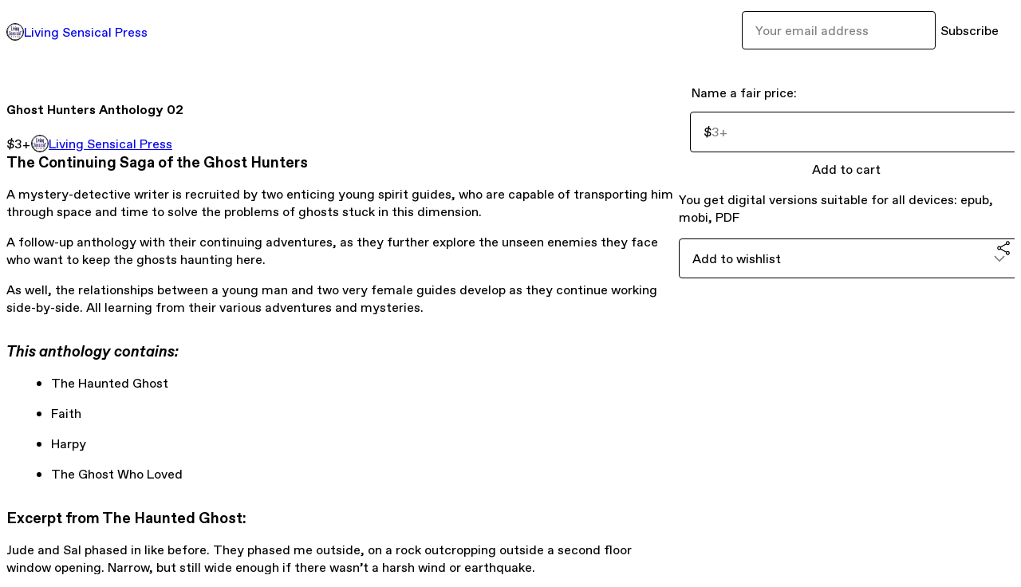

--- FILE ---
content_type: text/html; charset=utf-8
request_url: https://store.livingsensical.com/l/GhostHuntersAnth02?layout=profile
body_size: 42553
content:
<!DOCTYPE html>
<html lang="en">
  <head prefix="og: http://ogp.me/ns# fb: http://ogp.me/ns/fb# gumroad: http://ogp.me/ns/fb/gumroad#">
    <link rel="dns-prefetch" href="//assets.gumroad.com">
    <link rel="dns-prefetch" href="//static-2.gumroad.com">
    <link rel="dns-prefetch" href="//public-files.gumroad.com">
  <title inertia>Ghost Hunters Anthology 02</title>
  <meta name="action-cable-url" content="wss://cable.gumroad.com/cable" />
  <link rel="stylesheet" crossorigin="anonymous" href="https://assets.gumroad.com/packs/css/design-a50a2018.css" />
    <style>:root{--accent: 0 157 255;--contrast-accent: 255 255 255;--font-family: "ABC Favorit", "ABC Favorit", sans-serif;--color: 0 0 0;--primary: var(--color);--contrast-primary: 255 255 255;--filled: 255 255 255;--contrast-filled: var(--color);--body-bg: #ffffff;--active-bg: rgb(var(--color) / var(--gray-1));--border-alpha: 1}body{background-color:#ffffff;color:#000;font-family:"ABC Favorit", "ABC Favorit", sans-serif}
</style>

  <meta name="csrf-param" content="authenticity_token" />
<meta name="csrf-token" content="LOv2D6FohnjRG3g5M8qTfM0rt7dlmgG4makD0pafgESJ8IWEG2wOipKuGn5YvQhVgc6U_KiHitp-VEDLR2ko3A" />
  <meta charset="utf-8">
  <meta content="149071038533330" property="fb:app_id">
  <meta content="http://www.facebook.com/gumroad" property="fb:page_id">
  <meta property="twitter:site" value="@gumroad">
  
    <meta content="Gumroad" property="og:site_name">
    <meta content="https://livingsensical.gumroad.com/l/GhostHuntersAnth02" property="og:url">
    <meta content="The Continuing Saga of the Ghost HuntersA mystery-detective writer is recruited by two enticing young spirit guides, who are capable of transporting him through space and time to solve the problems of ghosts stuck in this dimension.A follow-up anthology with their continuing adventures, as they further explore the unseen enemies they face who want to keep the ghosts haunting here.As well, the relationships between a young man and two very female guides develop as they continue working side-by-side. All learning from their various adventures and mysteries.This anthology contains:The Haunted GhostFaithHarpyThe Ghost Who LovedExcerpt from The Haunted Ghost:Jude and Sal phased in like before. They phased me outside, on a rock outcropping outside a second floor window opening. Narrow, but still wide enough if there wasn’t a harsh wind or earthquake.The apparition started as before, with the lady in white with the single rose walking toward the two. I could see the whole scene from outside.Then the floor dropped out, but Sal and Jude kept standing like nothing happened.The walls had returned to their actual state, and a bright moon was shining down from above, lighting the open walls.The face on the lady was one of shock. She had quit screaming once she saw that Sal and Jude hadn’t changed position, but were smiling at her. This was my cue.“Hey, over here! Can you help me? I just had some simple questions for you. Please come here, I’d like to hear your thoughts and your story,” I said, as enthusiastic as I could, given that I couldn’t move anywhere safely on that narrow ledge.The lady glided towards me and again put the rose between her two hands. My asking questions, from what should have been a solid wall, really threw her off her game.She was puzzled, a slight frown on her face. “Why do you want to ask me questions? No one has ever wanted to know my opinion...”“Since when?” I asked.“Well, it’s been, let’s see. Probably three hundred years now.” The lady replied.“What was the last event you remember?” I asked.“It was Reginald coming to ask me a rude question, about my birthright. And I started shouting at him. Then there was some tremor underground and the floor collapsed, followed by the floor above us. And I’ve been here ever since.” She finished.“Was there something you didn’t get to say or do before the floor collapsed?” I asked.Actually, Reginald was right. I was only pretending to be the Countess. The Count and I had never officially married. After the Count died, it was only a matter of time before I was found out. But he hadn’t told me where he had locked up the Treasury, where the tax money was stored. And I had to find that before I did anything else, or I would find myself back as a peasant girl again, just as when I first met the Count.” Her downcast eyes told the shame of her secret.“What’s your name, if I may be so bold,” I asked.“Countess - er, Faith.” At that she smiled, and her face took a glow.“Well Faith, the days of peasants are long gone, and in most places on this planet, a person can earn a good living without having to marry into a fortune, so if you decide to try this again, you might find our current world a better place to live in,” I said.“Thank you, kind sir. It seems I have an appointment right now,” she turned and looked off into the distance beyond the old castle walls. “But if I do get the opportunity to ‘try this again’ I’ll remember your advice. And let me thank you once more. I don’t think I’ll ever forget this favor.”She then smiled like the beauty her Count had fallen in love with. Turning, she walked across the missing floor and vanished before she reached the castle wall on the other side.At that, Sal and Jude walked across the ‘floor’ and through the wall to each take one of my arms, standing with me on that thin ledge of parapet rock.“Another great job done well,” Jude said.“And another improbable sleuthing completed, eh Lestrade?” Sal asked.“Hey I thought it was my turn to be Watson...” fumed Jude.“Ladies, ladies - one at a time, each in their turn,” I said with a smile.The two gals smiled at me, then winked at each other and walked me backwards into space like a solid floor was there. But I could see the cliffs beneath my feet hundreds of yards below, with all types of birds flitting back and forth in between the rocks far below and my own feet.So I grabbed their arms tightly from reflex...Get Your Copy Now." property="og:description">
    <meta content="The Continuing Saga of the Ghost HuntersA mystery-detective writer is recruited by two enticing young spirit guides, who are capable of transporting him through space and time to solve the problems of ghosts stuck in this dimension.A follow-up anthology with their continuing adventures, as they further explore the unseen enemies they face who want to keep the ghosts haunting here.As well, the relationships between a young man and two very female guides develop as they continue working side-by-side. All learning from their various adventures and mysteries.This anthology contains:The Haunted GhostFaithHarpyThe Ghost Who LovedExcerpt from The Haunted Ghost:Jude and Sal phased in like before. They phased me outside, on a rock outcropping outside a second floor window opening. Narrow, but still wide enough if there wasn’t a harsh wind or earthquake.The apparition started as before, with the lady in white with the single rose walking toward the two. I could see the whole scene from outside.Then the floor dropped out, but Sal and Jude kept standing like nothing happened.The walls had returned to their actual state, and a bright moon was shining down from above, lighting the open walls.The face on the lady was one of shock. She had quit screaming once she saw that Sal and Jude hadn’t changed position, but were smiling at her. This was my cue.“Hey, over here! Can you help me? I just had some simple questions for you. Please come here, I’d like to hear your thoughts and your story,” I said, as enthusiastic as I could, given that I couldn’t move anywhere safely on that narrow ledge.The lady glided towards me and again put the rose between her two hands. My asking questions, from what should have been a solid wall, really threw her off her game.She was puzzled, a slight frown on her face. “Why do you want to ask me questions? No one has ever wanted to know my opinion...”“Since when?” I asked.“Well, it’s been, let’s see. Probably three hundred years now.” The lady replied.“What was the last event you remember?” I asked.“It was Reginald coming to ask me a rude question, about my birthright. And I started shouting at him. Then there was some tremor underground and the floor collapsed, followed by the floor above us. And I’ve been here ever since.” She finished.“Was there something you didn’t get to say or do before the floor collapsed?” I asked.Actually, Reginald was right. I was only pretending to be the Countess. The Count and I had never officially married. After the Count died, it was only a matter of time before I was found out. But he hadn’t told me where he had locked up the Treasury, where the tax money was stored. And I had to find that before I did anything else, or I would find myself back as a peasant girl again, just as when I first met the Count.” Her downcast eyes told the shame of her secret.“What’s your name, if I may be so bold,” I asked.“Countess - er, Faith.” At that she smiled, and her face took a glow.“Well Faith, the days of peasants are long gone, and in most places on this planet, a person can earn a good living without having to marry into a fortune, so if you decide to try this again, you might find our current world a better place to live in,” I said.“Thank you, kind sir. It seems I have an appointment right now,” she turned and looked off into the distance beyond the old castle walls. “But if I do get the opportunity to ‘try this again’ I’ll remember your advice. And let me thank you once more. I don’t think I’ll ever forget this favor.”She then smiled like the beauty her Count had fallen in love with. Turning, she walked across the missing floor and vanished before she reached the castle wall on the other side.At that, Sal and Jude walked across the ‘floor’ and through the wall to each take one of my arms, standing with me on that thin ledge of parapet rock.“Another great job done well,” Jude said.“And another improbable sleuthing completed, eh Lestrade?” Sal asked.“Hey I thought it was my turn to be Watson...” fumed Jude.“Ladies, ladies - one at a time, each in their turn,” I said with a smile.The two gals smiled at me, then winked at each other and walked me backwards into space like a solid floor was there. But I could see the cliffs beneath my feet hundreds of yards below, with all types of birds flitting back and forth in between the rocks far below and my own feet.So I grabbed their arms tightly from reflex...Get Your Copy Now." name="description">
    <meta content="wmolq" property="product:retailer_item_id">
    <meta content="3.0" property="product:price:amount">
    <meta content="USD" property="product:price:currency">
    <meta content="gumroad:product" property="og:type">
    <meta property="twitter:card" value="summary_large_image" />
<meta property="twitter:title" value="Ghost Hunters Anthology 02" />
<meta property="twitter:domain" value="Gumroad" />
<meta property="twitter:description" value="The Continuing Saga of the Ghost HuntersA mystery-detective writer is recruited by two enticing young spirit guides, who are capable of transporting him through space and time to solve the problems..." />
<meta property="twitter:image" value="https://public-files.gumroad.com/xq9u126uj22ylnq7vpp7biukq3ri" />

      <link rel="preload" as="image" href="https://public-files.gumroad.com/xq9u126uj22ylnq7vpp7biukq3ri">
      <link rel="preload" as="image" href="https://public-files.gumroad.com/oc3v3fn9xc6scwd9t1mtezyvlnog">
  <meta property="og:image" content="https://public-files.gumroad.com/xq9u126uj22ylnq7vpp7biukq3ri">
  <meta property="og:image:alt" content="">
  <meta property="og:title" content="Ghost Hunters Anthology 02">
  <meta property="gr:google_analytics:enabled" content="false">
  <meta property="gr:fb_pixel:enabled" content="false">
  <meta property="gr:logged_in_user:id" content="">
  <meta property="gr:environment" value="production">
  <meta property="gr:page:type" content="product">
  <meta property="gr:facebook_sdk:enabled" content="false">
  <meta content="initial-scale = 1.0, width = device-width" name="viewport">
  <meta property="stripe:pk" value="pk_live_Db80xIzLPWhKo1byPrnERmym">
  <meta property="stripe:api_version" value="2023-10-16; risk_in_requirements_beta=v1; retrieve_tax_forms_beta=v1;">
  <link href="/opensearch.xml" rel="search" type="application/opensearchdescription+xml" title="Gumroad">
    <link href="https://livingsensical.gumroad.com/l/GhostHuntersAnth02" rel="canonical">


    <link href="https://public-files.gumroad.com/9gcs2blqnhkpd66n83y5roths9v7" rel="shortcut icon">
</head>

  <body id="product_page" class="group/body mac" style="">
    <div id="design-settings" data-settings="{&quot;font&quot;:{&quot;name&quot;:&quot;ABC Favorit&quot;,&quot;url&quot;:&quot;https://assets.gumroad.com/assets/ABCFavorit-Regular-26182c8c3addf6e4f8889817249c23b22c93233a8212e5e86574459e4dc926e2.woff2&quot;}}" style="display: none;"></div>
    <div id="user-agent-info" data-settings="{&quot;is_mobile&quot;:false}" style="display: none;"></div>
    <div class="react-entry-point" style="display:contents" id="Alert-react-component-07b18c4a-bcc0-4f37-85a8-7cf724fd8468"><div class="fixed top-4 left-1/2 z-100 w-max max-w-[calc(100vw-2rem)] rounded bg-background md:max-w-sm invisible" style="transform:translateX(-50%) translateY(calc(-100% - var(--spacer-4)));transition:all 0.3s ease-out 0.5s"><div role="alert" class="flex items-start gap-2 rounded border border-border p-3"><div class="flex-1"><div></div></div></div></div></div>
      <script type="application/json" class="js-react-on-rails-component" data-component-name="Alert" data-dom-id="Alert-react-component-07b18c4a-bcc0-4f37-85a8-7cf724fd8468">{"initial":null}</script>
      


    <div class="flex flex-col lg:flex-row h-screen">
      <main class="flex-1 flex flex-col lg:h-screen overflow-y-auto">
        <div class="flex-1 flex flex-col">
          


<noscript>
  <div id="javascript-notice">
    <strong>JavaScript is required to buy this product.</strong>
    Enable JavaScript in your browser settings and refresh this page to continue.
  </div>
</noscript>



  <script type="application/json" id="js-react-on-rails-context">{"railsEnv":"production","inMailer":false,"i18nLocale":"en","i18nDefaultLocale":"en","rorVersion":"14.0.4","rorPro":false,"href":"http://store.livingsensical.com/l/GhostHuntersAnth02?layout=profile","location":"/l/GhostHuntersAnth02?layout=profile","scheme":"http","host":"store.livingsensical.com","port":null,"pathname":"/l/GhostHuntersAnth02","search":"layout=profile","httpAcceptLanguage":null,"design_settings":{"font":{"name":"ABC Favorit","url":"https://assets.gumroad.com/assets/ABCFavorit-Regular-26182c8c3addf6e4f8889817249c23b22c93233a8212e5e86574459e4dc926e2.woff2"}},"domain_settings":{"scheme":"https","app_domain":"gumroad.com","root_domain":"gumroad.com","short_domain":"gum.co","discover_domain":"gumroad.com","third_party_analytics_domain":"gumroad-analytics.com","api_domain":"api.gumroad.com"},"user_agent_info":{"is_mobile":false},"logged_in_user":null,"current_seller":null,"csp_nonce":"a+dVb/ju0ghcbo6MWB3HwG++RiJogQajshQMVFYHCUI=","locale":"en-US","feature_flags":{"require_email_typo_acknowledgment":true,"disable_stripe_signup":true},"serverSide":false}</script>
<div class="react-entry-point" style="display:contents" id="ProfileProductPage-react-component-99f9475d-4a0b-40fa-af61-642b73fd16e8"><div class="flex min-h-full flex-col"><header class="z-20 border-border bg-background text-lg lg:border-b lg:px-4 lg:py-6"><div class="mx-auto flex max-w-6xl flex-wrap lg:flex-nowrap lg:items-center lg:gap-6"><div class="relative flex grow items-center gap-3 border-b border-border px-4 py-8 lg:flex-1 lg:border-0 lg:p-0"><img class="user-avatar" src="https://public-files.gumroad.com/9gcs2blqnhkpd66n83y5roths9v7" alt="Profile Picture"/><a href="/" class="no-underline">Living Sensical Press</a></div><div class="flex basis-full items-center gap-3 border-b border-border px-4 py-8 lg:basis-auto lg:border-0 lg:p-0"><form style="flex-grow:1" novalidate=""><fieldset class=""><div class="flex gap-2"><input type="email" class="flex-1" placeholder="Your email address" value=""/><button class="inline-flex items-center justify-center gap-2 cursor-pointer border border-border rounded text-current font-[inherit] no-underline transition-transform hover:-translate-1 hover:shadow active:translate-0 active:shadow-none disabled:opacity-30 disabled:hover:translate-0 disabled:hover:shadow-none px-4 py-3 text-base leading-[1.4] bg-transparent" type="submit">Subscribe</button></div></fieldset></form></div></div></header><main class="flex-1"><section aria-label="Product information bar" class="border-0 bg-background" style="overflow:hidden;padding:0;height:0;transition:var(--transition-duration);flex-shrink:0;position:fixed;top:0;left:0;right:0;z-index:var(--z-index-menubar)"><div class="mx-auto flex max-w-product-page items-center justify-between gap-4 p-4 lg:px-8" style="transition:var(--transition-duration);margin-top:0"><div itemscope="" itemProp="offers" itemType="https://schema.org/Offer" class="flex items-center"><span class="group/tooltip relative inline-grid right"><span aria-describedby=":Rim:" style="display:contents"><div class="relative grid grid-flow-col border border-r-0 border-border"><div class="bg-accent px-2 py-1 text-accent-foreground" itemProp="price" content="3">$3<!-- -->+</div><div class="border-border border-r-transparent border-[calc(0.5lh+--spacing(1))] border-l-1"></div><div class="absolute top-0 right-px bottom-0 border-accent border-r-transparent border-[calc(0.5lh+--spacing(1))] border-l-1"></div></div></span><span role="tooltip" id=":Rim:" class="absolute z-30 hidden w-40 max-w-max rounded-md bg-primary p-3 text-primary-foreground group-focus-within/tooltip:block group-hover/tooltip:block top-1/2 -translate-y-1/2 left-full translate-x-2"><div class="absolute border-6 border-transparent top-1/2 -translate-y-1/2 right-full border-r-primary"></div>$3<!-- -->+</span></span><link itemProp="url" href="https://livingsensical.gumroad.com/l/GhostHuntersAnth02"/><div itemProp="availability" hidden="">https://schema.org/InStock</div><div itemProp="priceCurrency" hidden="">usd</div><div itemProp="seller" itemType="https://schema.org/Person" hidden=""><div itemProp="name" hidden="">Living Sensical Press</div></div></div><h3 class="hidden flex-1 lg:block">Ghost Hunters Anthology 02</h3><a href="https://gumroad.com/checkout?layout=profile&amp;product=wmolq&amp;quantity=1" target="_top" style="align-items:unset" class="inline-flex items-center justify-center gap-2 cursor-pointer border border-border rounded font-[inherit] no-underline transition-transform hover:-translate-1 hover:shadow active:translate-0 active:shadow-none disabled:opacity-30 disabled:hover:translate-0 disabled:hover:shadow-none px-4 py-3 text-base leading-[1.4] bg-accent text-accent-foreground">Add to cart</a></div></section><section class="border-b border-border"><div class="mx-auto w-full max-w-product-page lg:py-16 p-4 lg:px-8"><article class="relative grid rounded border border-border bg-background lg:grid-cols-[2fr_1fr]"><figure class="group relative col-span-full overflow-hidden rounded-t border-b border-border bg-(image:--product-cover-placeholder) bg-cover" aria-label="Product preview"><button class="absolute top-1/2 z-1 mx-3 h-8 w-8 -translate-y-1/2 items-center justify-center all-unset rounded-full border border-border bg-background hidden group-hover:flex right-0" aria-label="Show next cover"><span class="icon icon-arrow-right"></span></button><div class="flex h-full snap-x snap-mandatory items-center overflow-x-scroll overflow-y-hidden [scrollbar-width:none] [&amp;::-webkit-scrollbar]:hidden" style="aspect-ratio:1.7773512476007678"><div role="tabpanel" id="b56c92f9c317bd66c1067242c0981d7a" class="mt-0! flex min-h-[1px] flex-[1_0_100%] snap-start justify-center border-0! p-0!"></div><div role="tabpanel" id="028900dac2e3634956ff026762783a90" class="mt-0! flex min-h-[1px] flex-[1_0_100%] snap-start justify-center border-0! p-0!"></div></div><div role="tablist" aria-label="Select a cover" class="absolute bottom-0 flex w-full flex-wrap justify-center gap-2 p-3"><div role="tab" aria-label="Show cover 1" aria-selected="true" aria-controls="b56c92f9c317bd66c1067242c0981d7a" class="block rounded-full border border-current p-2 bg-current"></div><div role="tab" aria-label="Show cover 2" aria-selected="false" aria-controls="028900dac2e3634956ff026762783a90" class="block rounded-full border border-current bg-background p-2"></div></div></figure><section class="lg:border-r"><header class="grid gap-4 p-6 not-first:border-t"><h1 itemProp="name">Ghost Hunters Anthology 02</h1></header><section class="grid grid-cols-[auto_1fr] gap-[1px] border-t border-border p-0 sm:grid-cols-[auto_auto_minmax(max-content,1fr)]"><div class="px-6 py-4 outline outline-offset-0 outline-border"><div itemscope="" itemProp="offers" itemType="https://schema.org/Offer" class="flex items-center"><span class="group/tooltip relative inline-grid right"><span aria-describedby=":R2kt6:" style="display:contents"><div class="relative grid grid-flow-col border border-r-0 border-border"><div class="bg-accent px-2 py-1 text-accent-foreground" itemProp="price" content="3">$3<!-- -->+</div><div class="border-border border-r-transparent border-[calc(0.5lh+--spacing(1))] border-l-1"></div><div class="absolute top-0 right-px bottom-0 border-accent border-r-transparent border-[calc(0.5lh+--spacing(1))] border-l-1"></div></div></span><span role="tooltip" id=":R2kt6:" class="absolute z-30 hidden w-40 max-w-max rounded-md bg-primary p-3 text-primary-foreground group-focus-within/tooltip:block group-hover/tooltip:block top-1/2 -translate-y-1/2 left-full translate-x-2"><div class="absolute border-6 border-transparent top-1/2 -translate-y-1/2 right-full border-r-primary"></div>$3<!-- -->+</span></span><link itemProp="url" href="https://livingsensical.gumroad.com/l/GhostHuntersAnth02"/><div itemProp="availability" hidden="">https://schema.org/InStock</div><div itemProp="priceCurrency" hidden="">usd</div><div itemProp="seller" itemType="https://schema.org/Person" hidden=""><div itemProp="name" hidden="">Living Sensical Press</div></div></div></div><div class="flex flex-wrap items-center gap-2 px-6 py-4 outline outline-offset-0 outline-border sm:col-[2/-1]"><a href="http://store.livingsensical.com/" target="_blank" class="relative flex items-center gap-2" rel="noreferrer"><img class="user-avatar" src="https://public-files.gumroad.com/9gcs2blqnhkpd66n83y5roths9v7"/>Living Sensical Press</a></div></section><section class="border-t border-border p-6"><div class="rich-text"><h3><strong>The Continuing Saga of the Ghost Hunters</strong></h3><p>A mystery-detective writer is recruited by two enticing young spirit guides, who are capable of transporting him through space and time to solve the problems of ghosts stuck in this dimension.</p><p>A follow-up anthology with their continuing adventures, as they further explore the unseen enemies they face who want to keep the ghosts haunting here.</p><p>As well, the relationships between a young man and two very female guides develop as they continue working side-by-side. All learning from their various adventures and mysteries.</p><h3><em>This anthology contains:</em></h3><ul>
<li>The Haunted Ghost</li>
<li>Faith</li>
<li>Harpy</li>
<li>The Ghost Who Loved</li>
</ul><h3><strong>Excerpt from The Haunted Ghost:</strong></h3><p>Jude and Sal phased in like before. They phased me outside, on a rock outcropping outside a second floor window opening. Narrow, but still wide enough if there wasn’t a harsh wind or earthquake.</p><p>The apparition started as before, with the lady in white with the single rose walking toward the two. I could see the whole scene from outside.</p><p>Then the floor dropped out, but Sal and Jude kept standing like nothing happened.</p><p>The walls had returned to their actual state, and a bright moon was shining down from above, lighting the open walls.</p><p>The face on the lady was one of shock. She had quit screaming once she saw that Sal and Jude hadn’t changed position, but were smiling at her. This was my cue.</p><p>“Hey, over here! Can you help me? I just had some simple questions for you. Please come here, I’d like to hear your thoughts and your story,” I said, as enthusiastic as I could, given that I couldn’t move anywhere safely on that narrow ledge.</p><p>The lady glided towards me and again put the rose between her two hands. My asking questions, from what should have been a solid wall, really threw her off her game.</p><p>She was puzzled, a slight frown on her face. “Why do you want to ask me questions? No one has ever wanted to know my opinion...”</p><p>“Since when?” I asked.</p><p>“Well, it’s been, let’s see. Probably three hundred years now.” The lady replied.</p><p>“What was the last event you remember?” I asked.</p><p>“It was Reginald coming to ask me a rude question, about my birthright. And I started shouting at him. Then there was some tremor underground and the floor collapsed, followed by the floor above us. And I’ve been here ever since.” She finished.</p><p>“Was there something you didn’t get to say or do before the floor collapsed?” I asked.</p><p>Actually, Reginald was right. I was only pretending to be the Countess. The Count and I had never officially married. After the Count died, it was only a matter of time before I was found out. But he hadn’t told me where he had locked up the Treasury, where the tax money was stored. And I had to find that before I did anything else, or I would find myself back as a peasant girl again, just as when I first met the Count.” Her downcast eyes told the shame of her secret.</p><p>“What’s your name, if I may be so bold,” I asked.</p><p>“Countess - er, Faith.” At that she smiled, and her face took a glow.</p><p>“Well Faith, the days of peasants are long gone, and in most places on this planet, a person can earn a good living without having to marry into a fortune, so if you decide to try this again, you might find our current world a better place to live in,” I said.</p><p>“Thank you, kind sir. It seems I have an appointment right now,” she turned and looked off into the distance beyond the old castle walls. “But if I do get the opportunity to ‘try this again’ I’ll remember your advice. And let me thank you once more. I don’t think I’ll ever forget this favor.”</p><p>She then smiled like the beauty her Count had fallen in love with. Turning, she walked across the missing floor and vanished before she reached the castle wall on the other side.</p><p>At that, Sal and Jude walked across the ‘floor’ and through the wall to each take one of my arms, standing with me on that thin ledge of parapet rock.</p><p>“Another great job done well,” Jude said.</p><p>“And another improbable sleuthing completed, eh Lestrade?” Sal asked.</p><p>“Hey I thought it was my turn to be Watson...” fumed Jude.</p><p>“Ladies, ladies - one at a time, each in their turn,” I said with a smile.</p><p>The two gals smiled at me, then winked at each other and walked me backwards into space like a solid floor was there. But I could see the cliffs beneath my feet hundreds of yards below, with all types of birds flitting back and forth in between the rocks far below and my own feet.</p><p>So I grabbed their arms tightly from reflex...</p><p><strong>Get Your Copy Now.</strong></p></div></section></section><section><section class="grid gap-4 p-6 not-first:border-t"><fieldset class=""><legend><label for=":R1cr56:">Name a fair price:</label></legend><div class="input"><div class="inline-flex align-middle px-3 py-2 bg-background text-foreground border border-border truncate rounded-full -ml-2 shrink-0">$</div><input type="text" inputMode="decimal" id=":R1cr56:" maxLength="10" placeholder="3+" autoComplete="off" aria-invalid="false" aria-label="Price" value=""/></div></fieldset><a href="https://gumroad.com/checkout?layout=profile&amp;product=wmolq&amp;quantity=1" target="_top" style="align-items:unset" class="inline-flex items-center justify-center gap-2 cursor-pointer border border-border rounded font-[inherit] no-underline transition-transform hover:-translate-1 hover:shadow active:translate-0 active:shadow-none disabled:opacity-30 disabled:hover:translate-0 disabled:hover:shadow-none px-4 py-3 text-base leading-[1.4] bg-accent text-accent-foreground">Add to cart</a><div class="grid divide-y divide-solid divide-border rounded border border-border bg-background"><p class="flex flex-wrap items-center justify-between gap-4 p-4">You get digital versions suitable for all devices: epub, mobi, PDF</p></div><div class="grid grid-cols-[1fr_auto] gap-2"><div class="combobox"><div role="combobox" aria-expanded="false" aria-controls=":Rn356:" tabindex="0" class="input " aria-label="Add to wishlist"><span class="fake-input text-singleline">Add to wishlist</span><span class="icon icon-outline-cheveron-down"></span></div><div hidden=""><datalist id=":Rn356:"><div role="option" id=":Rn356:-0" class=""><div><span class="icon icon-plus"></span> New wishlist</div></div></datalist></div></div><details class="popover toggle"><summary aria-label="Share" aria-haspopup="true" aria-expanded="false"><span class="group/tooltip relative inline-grid bottom"><span aria-describedby=":R37356:" style="display:contents"><button class="inline-flex items-center justify-center gap-2 cursor-pointer border border-border rounded text-current font-[inherit] no-underline transition-transform hover:-translate-1 hover:shadow active:translate-0 active:shadow-none disabled:opacity-30 disabled:hover:translate-0 disabled:hover:shadow-none px-4 py-3 text-base leading-[1.4] bg-transparent" type="button" aria-label="Share"><span class="icon icon-share"></span></button></span><span role="tooltip" id=":R37356:" class="absolute z-30 hidden w-40 max-w-max rounded-md bg-primary p-3 text-primary-foreground group-focus-within/tooltip:block group-hover/tooltip:block left-1/2 -translate-x-1/2 top-full translate-y-2"><div class="absolute border-6 border-transparent left-1/2 -translate-x-1/2 bottom-full border-b-primary"></div>Share</span></span></summary><div class="dropdown" style="translate:min(0px - 100% - var(--spacer-4), 0px);max-width:calc(0px - 2 * var(--spacer-4))"><div class="grid grid-cols-1 gap-4"><a href="https://twitter.com/intent/tweet?url=https%3A%2F%2Flivingsensical.gumroad.com%2Fl%2FGhostHuntersAnth02&amp;text=Buy%20Ghost%20Hunters%20Anthology%2002%20on%20%40Gumroad" target="_blank" rel="noopener noreferrer" class="inline-flex items-center justify-center gap-2 cursor-pointer border rounded font-[inherit] no-underline transition-transform hover:-translate-1 hover:shadow active:translate-0 active:shadow-none disabled:opacity-30 disabled:hover:translate-0 disabled:hover:shadow-none px-4 py-3 text-base leading-[1.4] bg-black text-white border-black"><span class="brand-icon brand-icon-twitter"></span>Share on X</a><a href="https://www.facebook.com/sharer/sharer.php?u=https%3A%2F%2Flivingsensical.gumroad.com%2Fl%2FGhostHuntersAnth02&amp;quote=Ghost%20Hunters%20Anthology%2002" target="_blank" rel="noopener noreferrer" class="inline-flex items-center justify-center gap-2 cursor-pointer border rounded font-[inherit] no-underline transition-transform hover:-translate-1 hover:shadow active:translate-0 active:shadow-none disabled:opacity-30 disabled:hover:translate-0 disabled:hover:shadow-none px-4 py-3 text-base leading-[1.4] bg-[#4267b2] text-white border-[#4267b2]"><span class="brand-icon brand-icon-facebook"></span>Share on Facebook</a><span class="group/tooltip relative inline-grid bottom"><span aria-describedby=":Rt7356:" style="display:contents"><span class="contents"><button class="inline-flex items-center justify-center gap-2 cursor-pointer border border-border rounded text-current font-[inherit] no-underline transition-transform hover:-translate-1 hover:shadow active:translate-0 active:shadow-none disabled:opacity-30 disabled:hover:translate-0 disabled:hover:shadow-none px-4 py-3 text-base leading-[1.4] bg-transparent" type="button" aria-label="Copy product URL"><span class="icon icon-link"></span> Copy link</button></span></span><span role="tooltip" id=":Rt7356:" class="absolute z-30 hidden w-40 max-w-max rounded-md bg-primary p-3 text-primary-foreground group-focus-within/tooltip:block group-hover/tooltip:block left-1/2 -translate-x-1/2 top-full translate-y-2"><div class="absolute border-6 border-transparent left-1/2 -translate-x-1/2 bottom-full border-b-primary"></div>Copy product URL</span></span></div></div></details></div></section></section></article></div></section><footer class="px-4 py-8 text-center mx-auto w-full max-w-6xl lg:py-6 lg:text-left"><div>Powered by <a href="https://gumroad.com/" class="logo-full" aria-label="Gumroad"></a></div></footer></main></div></div>
      <script type="application/json" class="js-react-on-rails-component" data-component-name="ProfileProductPage" data-dom-id="ProfileProductPage-react-component-99f9475d-4a0b-40fa-af61-642b73fd16e8">{"product":{"id":"d6aK0lnOdlUOCn5ZGFtIKA==","permalink":"wmolq","name":"Ghost Hunters Anthology 02","seller":{"id":"744846326976","name":"Living Sensical Press","avatar_url":"https://public-files.gumroad.com/9gcs2blqnhkpd66n83y5roths9v7","profile_url":"http://store.livingsensical.com/"},"collaborating_user":null,"covers":[{"url":"https://public-files.gumroad.com/xq9u126uj22ylnq7vpp7biukq3ri","original_url":"https://public-files.gumroad.com/p2jkbfmcxs1ip0szp9tti30ywgf0","thumbnail":null,"id":"b56c92f9c317bd66c1067242c0981d7a","type":"image","filetype":"jpg","width":670,"height":376,"native_width":2778,"native_height":1563},{"url":"https://public-files.gumroad.com/oc3v3fn9xc6scwd9t1mtezyvlnog","original_url":"https://public-files.gumroad.com/3qgqaf74788lezmtbe8c83mbn1hw","thumbnail":null,"id":"028900dac2e3634956ff026762783a90","type":"image","filetype":"jpg","width":670,"height":1005,"native_width":1466,"native_height":2200}],"main_cover_id":"b56c92f9c317bd66c1067242c0981d7a","thumbnail_url":"https://public-files.gumroad.com/roah9v3xymrub76x7vm8qjtqlycd","quantity_remaining":null,"long_url":"https://livingsensical.gumroad.com/l/GhostHuntersAnth02","is_sales_limited":false,"ratings":{"count":0,"average":0.0,"percentages":[0,0,0,0,0]},"custom_button_text_option":"i_want_this_prompt","is_compliance_blocked":false,"is_published":true,"is_stream_only":false,"streamable":false,"sales_count":null,"summary":"You get digital versions suitable for all devices: epub, mobi, PDF","attributes":[],"description_html":"\u003ch3\u003e\u003cstrong\u003eThe Continuing Saga of the Ghost Hunters\u003c/strong\u003e\u003c/h3\u003e\u003cp\u003eA mystery-detective writer is recruited by two enticing young spirit guides, who are capable of transporting him through space and time to solve the problems of ghosts stuck in this dimension.\u003c/p\u003e\u003cp\u003eA follow-up anthology with their continuing adventures, as they further explore the unseen enemies they face who want to keep the ghosts haunting here.\u003c/p\u003e\u003cp\u003eAs well, the relationships between a young man and two very female guides develop as they continue working side-by-side. All learning from their various adventures and mysteries.\u003c/p\u003e\u003ch3\u003e\u003cem\u003eThis anthology contains:\u003c/em\u003e\u003c/h3\u003e\u003cul\u003e\n\u003cli\u003eThe Haunted Ghost\u003c/li\u003e\n\u003cli\u003eFaith\u003c/li\u003e\n\u003cli\u003eHarpy\u003c/li\u003e\n\u003cli\u003eThe Ghost Who Loved\u003c/li\u003e\n\u003c/ul\u003e\u003ch3\u003e\u003cstrong\u003eExcerpt from The Haunted Ghost:\u003c/strong\u003e\u003c/h3\u003e\u003cp\u003eJude and Sal phased in like before. They phased me outside, on a rock outcropping outside a second floor window opening. Narrow, but still wide enough if there wasn’t a harsh wind or earthquake.\u003c/p\u003e\u003cp\u003eThe apparition started as before, with the lady in white with the single rose walking toward the two. I could see the whole scene from outside.\u003c/p\u003e\u003cp\u003eThen the floor dropped out, but Sal and Jude kept standing like nothing happened.\u003c/p\u003e\u003cp\u003eThe walls had returned to their actual state, and a bright moon was shining down from above, lighting the open walls.\u003c/p\u003e\u003cp\u003eThe face on the lady was one of shock. She had quit screaming once she saw that Sal and Jude hadn’t changed position, but were smiling at her. This was my cue.\u003c/p\u003e\u003cp\u003e“Hey, over here! Can you help me? I just had some simple questions for you. Please come here, I’d like to hear your thoughts and your story,” I said, as enthusiastic as I could, given that I couldn’t move anywhere safely on that narrow ledge.\u003c/p\u003e\u003cp\u003eThe lady glided towards me and again put the rose between her two hands. My asking questions, from what should have been a solid wall, really threw her off her game.\u003c/p\u003e\u003cp\u003eShe was puzzled, a slight frown on her face. “Why do you want to ask me questions? No one has ever wanted to know my opinion...”\u003c/p\u003e\u003cp\u003e“Since when?” I asked.\u003c/p\u003e\u003cp\u003e“Well, it’s been, let’s see. Probably three hundred years now.” The lady replied.\u003c/p\u003e\u003cp\u003e“What was the last event you remember?” I asked.\u003c/p\u003e\u003cp\u003e“It was Reginald coming to ask me a rude question, about my birthright. And I started shouting at him. Then there was some tremor underground and the floor collapsed, followed by the floor above us. And I’ve been here ever since.” She finished.\u003c/p\u003e\u003cp\u003e“Was there something you didn’t get to say or do before the floor collapsed?” I asked.\u003c/p\u003e\u003cp\u003eActually, Reginald was right. I was only pretending to be the Countess. The Count and I had never officially married. After the Count died, it was only a matter of time before I was found out. But he hadn’t told me where he had locked up the Treasury, where the tax money was stored. And I had to find that before I did anything else, or I would find myself back as a peasant girl again, just as when I first met the Count.” Her downcast eyes told the shame of her secret.\u003c/p\u003e\u003cp\u003e“What’s your name, if I may be so bold,” I asked.\u003c/p\u003e\u003cp\u003e“Countess - er, Faith.” At that she smiled, and her face took a glow.\u003c/p\u003e\u003cp\u003e“Well Faith, the days of peasants are long gone, and in most places on this planet, a person can earn a good living without having to marry into a fortune, so if you decide to try this again, you might find our current world a better place to live in,” I said.\u003c/p\u003e\u003cp\u003e“Thank you, kind sir. It seems I have an appointment right now,” she turned and looked off into the distance beyond the old castle walls. “But if I do get the opportunity to ‘try this again’ I’ll remember your advice. And let me thank you once more. I don’t think I’ll ever forget this favor.”\u003c/p\u003e\u003cp\u003eShe then smiled like the beauty her Count had fallen in love with. Turning, she walked across the missing floor and vanished before she reached the castle wall on the other side.\u003c/p\u003e\u003cp\u003eAt that, Sal and Jude walked across the ‘floor’ and through the wall to each take one of my arms, standing with me on that thin ledge of parapet rock.\u003c/p\u003e\u003cp\u003e“Another great job done well,” Jude said.\u003c/p\u003e\u003cp\u003e“And another improbable sleuthing completed, eh Lestrade?” Sal asked.\u003c/p\u003e\u003cp\u003e“Hey I thought it was my turn to be Watson...” fumed Jude.\u003c/p\u003e\u003cp\u003e“Ladies, ladies - one at a time, each in their turn,” I said with a smile.\u003c/p\u003e\u003cp\u003eThe two gals smiled at me, then winked at each other and walked me backwards into space like a solid floor was there. But I could see the cliffs beneath my feet hundreds of yards below, with all types of birds flitting back and forth in between the rocks far below and my own feet.\u003c/p\u003e\u003cp\u003eSo I grabbed their arms tightly from reflex...\u003c/p\u003e\u003cp\u003e\u003cstrong\u003eGet Your Copy Now.\u003c/strong\u003e\u003c/p\u003e","currency_code":"usd","price_cents":300,"rental_price_cents":null,"pwyw":{"suggested_price_cents":null},"eligible_for_installment_plans":true,"allow_installment_plan":false,"installment_plan":null,"is_legacy_subscription":false,"is_tiered_membership":false,"is_physical":false,"custom_view_content_button_text":null,"is_multiseat_license":false,"hide_sold_out_variants":false,"native_type":"digital","preorder":null,"duration_in_months":null,"rental":null,"is_quantity_enabled":false,"free_trial":null,"recurrences":null,"options":[],"analytics":{"google_analytics_id":null,"facebook_pixel_id":"","free_sales":true},"has_third_party_analytics":false,"ppp_details":null,"can_edit":false,"refund_policy":null,"bundle_products":[],"public_files":[],"audio_previews_enabled":true},"discount_code":null,"purchase":null,"wishlists":[],"currency_code":"usd","show_ratings_filter":true,"creator_profile":{"external_id":"744846326976","avatar_url":"https://public-files.gumroad.com/9gcs2blqnhkpd66n83y5roths9v7","name":"Living Sensical Press","twitter_handle":null,"subdomain":"livingsensical.gumroad.com"},"sections":[],"main_section_index":0}</script>
      


        </div>
      </main>
    </div>
    <script src="https://assets.gumroad.com/assets/application-cbf244e9109e70d7b04497041636f00173a1e588f9b879b3a3ef11f8dfb86e5c.js"></script>
    
        <script src="https://assets.gumroad.com/packs/js/webpack-runtime-b989bb63e2b9fa9f3fd1.js" defer="defer"></script>
<script src="https://assets.gumroad.com/packs/js/webpack-commons-e0dfba1bc7a7d653b11c.js" defer="defer"></script>
<script src="https://assets.gumroad.com/packs/js/4310-8e30f8c83c57f5ce1cdf.js" defer="defer"></script>
<script src="https://assets.gumroad.com/packs/js/product-330b58125e8cef01fc29.js" defer="defer"></script>

  </body>
</html>
